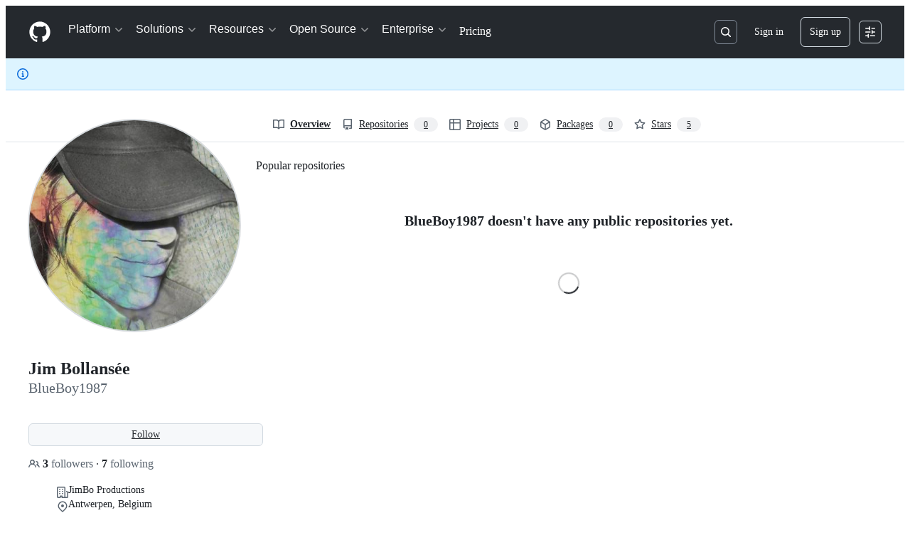

--- FILE ---
content_type: application/javascript
request_url: https://github.githubassets.com/assets/chunk-93947-286ff38859db.js
body_size: 187
content:
"use strict";(globalThis.webpackChunk_github_ui_github_ui=globalThis.webpackChunk_github_ui_github_ui||[]).push([[93947],{53419:(e,t,n)=>{let i;n.d(t,{BI:()=>f,Ti:()=>_,lA:()=>d,sX:()=>b});var o=n(70837),c=n(18679),r=n(82075),a=n(82518);let{getItem:s}=(0,r.A)("localStorage"),u="dimension_",l=["utm_source","utm_medium","utm_campaign","utm_term","utm_content","scid"];try{let e=(0,o.O)("octolytics");delete e.baseContext,i=new c.s(e)}catch{}function m(e){let t=(0,o.O)("octolytics").baseContext||{};if(t)for(let[e,n]of(delete t.app_id,delete t.event_url,delete t.host,Object.entries(t)))e.startsWith(u)&&(t[e.replace(u,"")]=n,delete t[e]);let n=document.querySelector("meta[name=visitor-payload]");for(let[e,i]of(n&&Object.assign(t,JSON.parse(atob(n.content))),new URLSearchParams(window.location.search)))l.includes(e.toLowerCase())&&(t[e]=i);return t.staff=(0,a.Xl)().toString(),Object.assign(t,e)}function d(e){i?.sendPageView(m(e))}function b(){return document.head?.querySelector('meta[name="current-catalog-service"]')?.content}function f(e,t={}){let n=b(),o=n?{service:n}:{};for(let[e,n]of Object.entries(t))null!=n&&(o[e]=`${n}`);i&&(m(o),i.sendEvent(e||"unknown",m(o)))}function _(e){return Object.fromEntries(Object.entries(e).map(([e,t])=>[e,JSON.stringify(t)]))}},62709:(e,t,n)=>{n.r(t),n(94643)}}]);
//# sourceMappingURL=93947-c49e06bd4e87.js.map